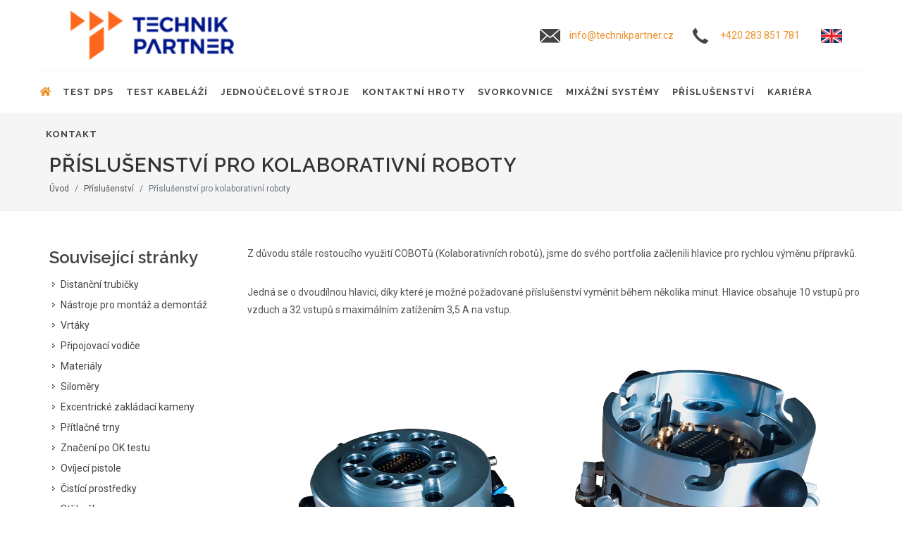

--- FILE ---
content_type: text/html; charset=utf-8
request_url: https://www.technikpartner.cz/prislusenstvi/prislusenstvi-pro-kolaborativni-roboty/
body_size: 3547
content:


<!DOCTYPE html>
<html dir="ltr" lang="cs-CZ">
    <head>
        <meta charset="utf-8" />
        <title>
            
                Příslušenství pro kolaborativní roboty
            
            
                
                    - Technik Partner
                
            
        </title>

        <!-- Google Tag Manager -->
        <script>(function(w,d,s,l,i){w[l]=w[l]||[];w[l].push({'gtm.start':
        new Date().getTime(),event:'gtm.js'});var f=d.getElementsByTagName(s)[0],
        j=d.createElement(s),dl=l!='dataLayer'?'&l='+l:'';j.async=true;j.src=
        'https://www.googletagmanager.com/gtm.js?id='+i+dl;f.parentNode.insertBefore(j,f);
        })(window,document,'script','dataLayer','GTM-589TPMFW');</script>
        <!-- End Google Tag Manager -->



        <link rel="preconnect" href="https://fonts.googleapis.com">
        <link rel="preconnect" href="https://fonts.gstatic.com" crossorigin>
        <link href="https://fonts.googleapis.com/css2?family=Crete+Round:ital@1&family=Raleway:wght@300;400;500;600;700&family=Roboto:ital,wght@0,300;0,400;0,700;1,400&display=swap" rel="stylesheet">

        <link rel="stylesheet" href="/static/css/bootstrap.css" type="text/css" />
        <link rel="stylesheet" href="/static/style.css" type="text/css" />
        <link rel="stylesheet" href="/static/css/dark.css" type="text/css" />
        <link rel="stylesheet" href="/static/css/font-icons.css" type="text/css" />
        <link rel="stylesheet" href="/static/css/animate.css" type="text/css" />
        <link rel="stylesheet" href="/static/css/magnific-popup.css" type="text/css" />

        <link rel="stylesheet" href="/static/css/responsive.css" type="text/css" />
        <meta name="viewport" content="width=device-width, initial-scale=1" />

        <link rel="stylesheet" href="/static/css/colors.css" type="text/css" />

        
        <link rel="stylesheet" type="text/css" href="/static/css/technikpartner.css">

        
            
        
    </head>

    <body class="no-transition stretched">
        <!-- Google Tag Manager (noscript) -->
        <noscript><iframe src="https://www.googletagmanager.com/ns.html?id=GTM-589TPMFW"
        height="0" width="0" style="display:none;visibility:hidden"></iframe></noscript>
        <!-- End Google Tag Manager (noscript) -->
        

        <div id="wrapper" class="clearfix">

            

<header id="header" class="sticky-style-2">
    <div class="container clearfix">

        <!-- Logo
        ============================================= -->
        <div id="logo">
            <a href="/" class="standard-logo" data-dark-logo="/static/images/technikpartner_logo.png"><img src="/static/images/technikpartner_logo.png" alt="Canvas Logo"></a>
            <a href="/" class="retina-logo" data-dark-logo="/static/images/technikpartner_logo.png"><img src="/static/images/technikpartner_logo.png" alt="Canvas Logo"></a>
        </div><!-- #logo end -->

        <div id="top-search" class="header-misc-icon">

        </div>

        <ul class="header-extras">
            <li class="d-flex align-items-center">
                <i class="i-plain icon-email3 nomargin"></i>
                <div class="he-text">
                    <span>
                        <a href="mailto:info@technikpartner.cz">info@technikpartner.cz</a>
                    </span>
                </div>
            </li>
            <li class="d-flex align-items-center">
                <i class="i-plain icon-call nomargin"></i>
                <div class="he-text">
                    <a href="tel:00420283851781">
                    <span>+420 283 851 781</span>
                    </a>
                </div>
            </li>
            <li class="d-flex align-items-center">
                <div class="he-text">
                <a href="https://www.technikpartner.org" target="_blank"><img src="/static/images/flags/uk-flag.png" style="max-height: 20px;" alt="anglická mutace Technik Partner"></a>
                </div>
            </li>
        </ul>
    </div>
    <div id="header-wrap">
        <div class="container clearfix pr-0 pl-0 mx-auto">
            <nav id="primary-menu" class="style-2">
                

<div class="container clearfix pl-0 pr-0">
    <div id="primary-menu-trigger"><i class="icon-reorder"></i></div>
    <ul class="nav">
        <li>
            <a class="pl-0 pr-0" href="/" style="color: #EC8F27;"><i class="icon-home"></i></a>
        </li>
        
            <li>
                <a  class="pr-2 pl-2" href="/test-dps/"><div>Test DPS</div></a>
                
                    

	<ul class="dropdown-menu" aria-labelledby="ddtoggle_203">
	
	    <li class="">
	        <a href="/test-dps/jehlova-pole/">Jehlová pole</a>
	        
	    </li>
	
	    <li class="">
	        <a href="/test-dps/mechaniky-pro-jehlova-pole/">Mechaniky pro jehlová pole</a>
	        
	    </li>
	
	    <li class="">
	        <a href="/test-dps/prislusenstvi-jehlovych-poli/">Příslušenství jehlových polí</a>
	        
	    </li>
	
	</ul>

                
            </li>
        
            <li>
                <a  class="pr-2 pl-2" href="/test-kabelazi/"><div>Test kabeláží</div></a>
                
                    

	<ul class="dropdown-menu" aria-labelledby="ddtoggle_15">
	
	    <li class="">
	        <a href="/test-kabelazi/kompaktni-testery-stolni-testovaci-pracoviste/">Kompaktní testery a stolní testovací pracoviště</a>
	        
	    </li>
	
	    <li class="">
	        <a href="/test-kabelazi/opticke-kamerove-zkousky/">Optické a kamerové zkoušky</a>
	        
	    </li>
	
	    <li class="">
	        <a href="/test-kabelazi/pneumaticke-adaptery/">Pneumatické adaptéry</a>
	        
	    </li>
	
	    <li class="">
	        <a href="/test-kabelazi/rucni-adaptery/">Ruční adaptéry</a>
	        
	    </li>
	
	</ul>

                
            </li>
        
            <li>
                <a  class="pr-2 pl-2" href="/jednoucelove-stroje/"><div>Jednoúčelové stroje</div></a>
                
                    

	<ul class="dropdown-menu" aria-labelledby="ddtoggle_14">
	
	    <li class="">
	        <a href="/jednoucelove-stroje/montazni-a-kontrolni-stanice/">Montážní a kontrolní stanice</a>
	        
	    </li>
	
	    <li class="">
	        <a href="/jednoucelove-stroje/roboticka-pracoviste-a-vyrobni-linky/">Robotická pracoviště a výrobní linky</a>
	        
	    </li>
	
	</ul>

                
            </li>
        
            <li>
                <a  class="pr-2 pl-2" href="/kontaktni-hroty/"><div>Kontaktní hroty</div></a>
                
                    

	<ul class="dropdown-menu" aria-labelledby="ddtoggle_12">
	
	    <li class="">
	        <a href="/kontaktni-hroty/katalog-hrotu/">Katalog hrotů</a>
	        
	    </li>
	
	    <li class="">
	        <a href="/kontaktni-hroty/prislusenstvi-pro-hroty/">Příslušenství pro hroty</a>
	        
	    </li>
	
	    <li class="">
	        <a href="/kontaktni-hroty/kontakt-hroty/">Kontakt</a>
	        
	    </li>
	
	</ul>

                
            </li>
        
            <li>
                <a  class="pr-2 pl-2" href="/svorkovnice/"><div>Svorkovnice</div></a>
                
                    

	<ul class="dropdown-menu" aria-labelledby="ddtoggle_13">
	
	    <li class="">
	        <a href="/svorkovnice/katalog-svorkovnic/">Katalog svorkovnic</a>
	        
	    </li>
	
	    <li class="">
	        <a href="/svorkovnice/katalog-protikusu/">Katalog protikusů</a>
	        
	    </li>
	
	    <li class="">
	        <a href="/svorkovnice/kontakt-svorky/">Kontakt</a>
	        
	    </li>
	
	</ul>

                
            </li>
        
            <li>
                <a  class="pr-2 pl-2" href="/mixazni-systemy/"><div>Mixážní systémy</div></a>
                
                    

	<ul class="dropdown-menu" aria-labelledby="ddtoggle_165">
	
	    <li class="">
	        <a href="/mixazni-systemy/davkovaci-pistole/">Dávkovací pistole</a>
	        
	    </li>
	
	    <li class="">
	        <a href="/mixazni-systemy/cartrige/">Cartridge</a>
	        
	    </li>
	
	    <li class="">
	        <a href="/mixazni-systemy/mixazni-trubky/">Mixážní trubky</a>
	        
	    </li>
	
	    <li class="">
	        <a href="/mixazni-systemy/davkovaci-jehly/">Dávkovací jehly</a>
	        
	    </li>
	
	    <li class="">
	        <a href="/mixazni-systemy/lepidla-delo/">Lepidla DELO</a>
	        
	    </li>
	
	    <li class="">
	        <a href="/mixazni-systemy/kontakt-mixazni-systemy/">Kontakt</a>
	        
	    </li>
	
	</ul>

                
            </li>
        
            <li>
                <a  class="pr-2 pl-2" href="/prislusenstvi/"><div>Příslušenství</div></a>
                
                    

	<ul class="dropdown-menu" aria-labelledby="ddtoggle_715">
	
	    <li class="">
	        <a href="/prislusenstvi/distancni-trubicky/">Distanční trubičky</a>
	        
	    </li>
	
	    <li class="">
	        <a href="/prislusenstvi/nastroje-pro-montaz-demontaz/">Nástroje pro montáž a demontáž</a>
	        
	    </li>
	
	    <li class="">
	        <a href="/prislusenstvi/materialy/">Materiály</a>
	        
	    </li>
	
	    <li class="">
	        <a href="/prislusenstvi/vrtaky/">Vrtáky</a>
	        
	    </li>
	
	    <li class="">
	        <a href="/prislusenstvi/cistici-prostredky/">Čistící prostředky</a>
	        
	    </li>
	
	    <li class="">
	        <a href="/prislusenstvi/silomery/">Siloměry</a>
	        
	    </li>
	
	    <li class="">
	        <a href="/prislusenstvi/pripojovaci-vodice/">Připojovací vodiče</a>
	        
	    </li>
	
	    <li class="">
	        <a href="/prislusenstvi/pritlacne-trny/">Přítlačné trny</a>
	        
	    </li>
	
	    <li class="">
	        <a href="/prislusenstvi/zakladaci-kameny/">Excentrické zakládací kameny</a>
	        
	    </li>
	
	    <li class="">
	        <a href="/prislusenstvi/ovijeci-pistole/">Ovíjecí pistole</a>
	        
	    </li>
	
	    <li class="">
	        <a href="/prislusenstvi/znaceni-po-ok-testu/">Značení po OK testu</a>
	        
	    </li>
	
	    <li class="">
	        <a href="/prislusenstvi/kontakt-prislusenstvi/">Kontakt</a>
	        
	    </li>
	
	    <li class="">
	        <a href="/prislusenstvi/strihacky/">Střihačky</a>
	        
	    </li>
	
	    <li class="">
	        <a href="/prislusenstvi/tepelny-raznik/">Tepelný razník</a>
	        
	    </li>
	
	    <li class="active">
	        <a href="/prislusenstvi/prislusenstvi-pro-kolaborativni-roboty/">Příslušenství pro kolaborativní roboty</a>
	        
	    </li>
	
	</ul>

                
            </li>
        
            <li>
                <a  class="pr-2 pl-2" href="/kariera/"><div>Kariéra</div></a>
                
            </li>
        
            <li>
                <a  class="pr-2 pl-2" href="/kontakt/"><div>Kontakt</div></a>
                
            </li>
        
    </ul>
</div>
            </nav>
        </div>
    </div>
</header>


            
<section id="page-title">
<div class="container clearfix">
    <h1>Příslušenství pro kolaborativní roboty</h1>
    
    <ol class="breadcrumb">
    
        
    
        
        <li class="breadcrumb-item"><a href="/">Úvod</a></li>
        
    
        
        <li class="breadcrumb-item"><a href="/prislusenstvi/">Příslušenství</a></li>
        
    
    <li class="breadcrumb-item active">Příslušenství pro kolaborativní roboty</li>
    </ol>
    
</div>
</section>


            <section id="content">
                <div class="content-wrap pt-5">

                    <div class="container clearfix">
                    


<div class="postcontent nobottommargin col_last clearfix">


    
    
    

    
    <div class="row">
        <div class="rich-text"><p>Z důvodu stále rostoucího využití COBOTů (Kolaborativních robotů), jsme do svého portfolia začlenili hlavice pro rychlou výměnu přípravků.</p><p>Jedná se o dvoudílnou hlavici, díky které je možné požadované příslušenství vyměnit během několika minut. Hlavice obsahuje 10 vstupů pro vzduch a 32 vstupů s maximálním zatížením 3,5 A na vstup.</p></div>
    </div>
    

    

    


    
    
    
    <div class="row">
        <img alt="Hlavice cobota 02.png" class="img-fluid bottommargin" height="875" src="/media/images/Hlavice_cobota_02.width-1920.png" width="1600">
    </div>
    

    

    

    


    
    
    
    <div class="row">
        <img alt="Hlavice cobota 01.png" class="img-fluid bottommargin" height="1600" src="/media/images/Hlavice_cobota_01.width-1920.png" width="1600">
    </div>
    

    

    

    


</div>

<div class="sidebar nobottommargin clearfix">
    <div class="sidebar-widgets-wrap">

        <div class="widget widget_links clearfix">
            <h3>Související stránky</h3>
            

<ul>

    <li class="">
        <a href="/prislusenstvi/distancni-trubicky/">Distanční trubičky</a>
    </li>

    <li class="">
        <a href="/prislusenstvi/nastroje-pro-montaz-demontaz/">Nástroje pro montáž a demontáž</a>
    </li>

    <li class="">
        <a href="/prislusenstvi/vrtaky/">Vrtáky</a>
    </li>

    <li class="">
        <a href="/prislusenstvi/pripojovaci-vodice/">Připojovací vodiče</a>
    </li>

    <li class="">
        <a href="/prislusenstvi/materialy/">Materiály</a>
    </li>

    <li class="">
        <a href="/prislusenstvi/silomery/">Siloměry</a>
    </li>

    <li class="">
        <a href="/prislusenstvi/zakladaci-kameny/">Excentrické zakládací kameny</a>
    </li>

    <li class="">
        <a href="/prislusenstvi/pritlacne-trny/">Přítlačné trny</a>
    </li>

    <li class="">
        <a href="/prislusenstvi/znaceni-po-ok-testu/">Značení po OK testu</a>
    </li>

    <li class="">
        <a href="/prislusenstvi/ovijeci-pistole/">Ovíjecí pistole</a>
    </li>

    <li class="">
        <a href="/prislusenstvi/cistici-prostredky/">Čistící prostředky</a>
    </li>

    <li class="">
        <a href="/prislusenstvi/strihacky/">Střihačky</a>
    </li>

    <li class="">
        <a href="/prislusenstvi/tepelny-raznik/">Tepelný razník</a>
    </li>

    <li class="">
        <a href="/prislusenstvi/prislusenstvi-pro-kolaborativni-roboty/">Příslušenství pro kolaborativní roboty</a>
    </li>

    <li class="">
        <a href="/prislusenstvi/kontakt-prislusenstvi/">Kontakt</a>
    </li>

</ul>

        </div>
    </div>
</div><!-- .sidebar end -->


                    </div>
                </div>
            </section>

            

<footer id="footer" class="dark">
<div id="copyrights">
    <div class="container clearfix">
        <div class="col_half">
            
            


    
        <a href="/"><div>Úvod</div></a>
    


            Copyrights © 2024 Všechna práva vyhrazena. Vytvořil a provozuje <a href="https://brandup.cz" style="color: gray;">BrandUP</a>.

        </div>

        <div class="col_half col_last tright">
            <div class="copyrights-menu copyright-links fright clearfix">

                <img src="/static/images/logo_skylimit.png" alt="" class="footer-logo p-3" style="max-width: 150px">
            </div>
            <div class="fright clearfix">

            </div>
        </div>
    </div>

</div><!-- #copyrights end -->

</footer>


        </div>

        <div id="gotoTop" class="icon-angle-up"></div>

        <!-- External JavaScripts
        ============================================= -->
        <script src="/static/js/jquery.js"></script>
        <script src="/static/js/plugins.js"></script>

        <!-- Footer Scripts
        ============================================= -->
        <script src="/static/js/functions.js"></script>

        
        <script type="text/javascript" src="/static/js/technikpartner.js"></script>

        
            
        
    </body>
</html>


--- FILE ---
content_type: text/css
request_url: https://www.technikpartner.cz/static/css/technikpartner.css
body_size: 342
content:
#primary-menu ul ul:not(.mega-menu-column), #primary-menu ul li .mega-menu-conten {
    width: 350px !important;
}

.row-eq-height {
  display: -webkit-box;
  display: -webkit-flex;
  display: -ms-flexbox;
  display:         flex;
}

.breadcrumb {
    top: 100% !important;
    right: auto !important;
    margin-top: 10px !important;
}

td {
    border-top: none!important;
}

table.parametry td {
    padding: 0.3rem!important;
}

.popisek {
    width: 65%;
}

.popisek-product {
    width: 50%;
}

#header.full-header #logo {
    border-right: none;
}

.filtr p {
    margin-bottom: 10px;
}

.filtr label {
    margin-bottom: 3px;
    font-weight: 500;
    text-transform: initial;
}

.top-links ul li {
    border: none;
}

.tp-color {
    color: #EC8F27;
}

.tp-background {
    background-color: #EC8F27;
}

.rich-text h2, h3, h4 {
    margin: 0 0 10px 0;
}

.rich-text li {
    margin-left: 30px;
}

.rich-text .right {
    float: right;
    margin-left: 20px;
}

.rich-text .left {
    float: left;
    margin-right: 20px;
}